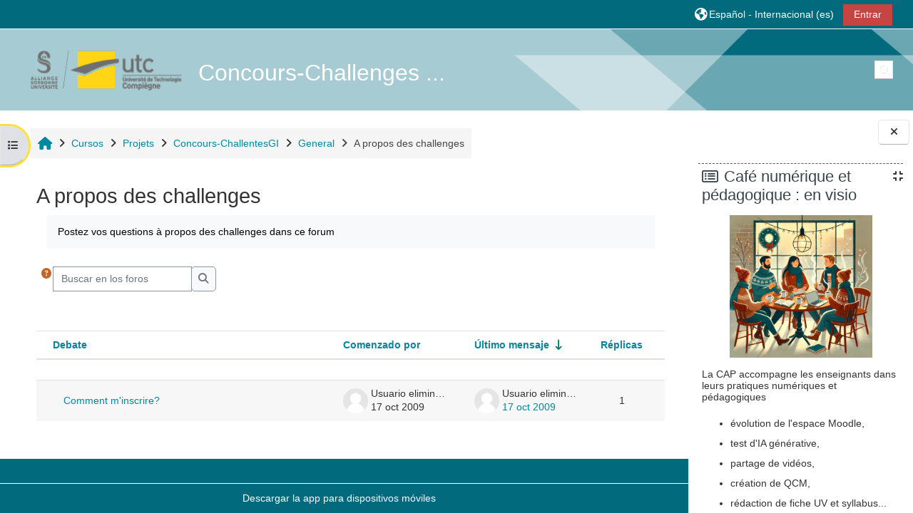

--- FILE ---
content_type: text/html; charset=utf-8
request_url: https://moodle.utc.fr/mod/forum/view.php?id=9380&lang=es
body_size: 458326
content:
<!DOCTYPE html>

<html  dir="ltr" lang="es" xml:lang="es">
<head>
    <title>A propos des challenges | UTC - Moodle</title>
    <link rel="shortcut icon" href="https://moodle.utc.fr/pluginfile.php/1/core_admin/favicon/64x64/1757682733/sigle_UTC.jpg" />
    <meta http-equiv="Content-Type" content="text/html; charset=utf-8" />
<meta name="keywords" content="moodle, A propos des challenges | UTC - Moodle" />
<link rel="stylesheet" type="text/css" href="https://moodle.utc.fr/theme/yui_combo.php?rollup/3.18.1/yui-moodlesimple-min.css" /><script id="firstthemesheet" type="text/css">/** Required in order to fix style inclusion problems in IE with YUI **/</script><link rel="stylesheet" type="text/css" href="https://moodle.utc.fr/theme/styles.php/adaptable/1757682733_1/all" />
<link rel="stylesheet" type="text/css" href="https://moodle.utc.fr/course/format/onetopic/styles.php" />
<script>
//<![CDATA[
var M = {}; M.yui = {};
M.pageloadstarttime = new Date();
M.cfg = {"wwwroot":"https:\/\/moodle.utc.fr","apibase":"https:\/\/moodle.utc.fr\/r.php\/api","homeurl":{},"sesskey":"c49CCbx3uE","sessiontimeout":"14400","sessiontimeoutwarning":1200,"themerev":"1757682733","slasharguments":1,"theme":"adaptable","iconsystemmodule":"core\/icon_system_fontawesome","jsrev":"1757578425","admin":"admin","svgicons":true,"usertimezone":"Europa\/Par\u00eds","language":"es","courseId":591,"courseContextId":21753,"contextid":21760,"contextInstanceId":9380,"langrev":1769482924,"templaterev":"1757578425","siteId":1,"userId":1};var yui1ConfigFn = function(me) {if(/-skin|reset|fonts|grids|base/.test(me.name)){me.type='css';me.path=me.path.replace(/\.js/,'.css');me.path=me.path.replace(/\/yui2-skin/,'/assets/skins/sam/yui2-skin')}};
var yui2ConfigFn = function(me) {var parts=me.name.replace(/^moodle-/,'').split('-'),component=parts.shift(),module=parts[0],min='-min';if(/-(skin|core)$/.test(me.name)){parts.pop();me.type='css';min=''}
if(module){var filename=parts.join('-');me.path=component+'/'+module+'/'+filename+min+'.'+me.type}else{me.path=component+'/'+component+'.'+me.type}};
YUI_config = {"debug":false,"base":"https:\/\/moodle.utc.fr\/lib\/yuilib\/3.18.1\/","comboBase":"https:\/\/moodle.utc.fr\/theme\/yui_combo.php?","combine":true,"filter":null,"insertBefore":"firstthemesheet","groups":{"yui2":{"base":"https:\/\/moodle.utc.fr\/lib\/yuilib\/2in3\/2.9.0\/build\/","comboBase":"https:\/\/moodle.utc.fr\/theme\/yui_combo.php?","combine":true,"ext":false,"root":"2in3\/2.9.0\/build\/","patterns":{"yui2-":{"group":"yui2","configFn":yui1ConfigFn}}},"moodle":{"name":"moodle","base":"https:\/\/moodle.utc.fr\/theme\/yui_combo.php?m\/1757578425\/","combine":true,"comboBase":"https:\/\/moodle.utc.fr\/theme\/yui_combo.php?","ext":false,"root":"m\/1757578425\/","patterns":{"moodle-":{"group":"moodle","configFn":yui2ConfigFn}},"filter":null,"modules":{"moodle-core-notification":{"requires":["moodle-core-notification-dialogue","moodle-core-notification-alert","moodle-core-notification-confirm","moodle-core-notification-exception","moodle-core-notification-ajaxexception"]},"moodle-core-notification-dialogue":{"requires":["base","node","panel","escape","event-key","dd-plugin","moodle-core-widget-focusafterclose","moodle-core-lockscroll"]},"moodle-core-notification-alert":{"requires":["moodle-core-notification-dialogue"]},"moodle-core-notification-confirm":{"requires":["moodle-core-notification-dialogue"]},"moodle-core-notification-exception":{"requires":["moodle-core-notification-dialogue"]},"moodle-core-notification-ajaxexception":{"requires":["moodle-core-notification-dialogue"]},"moodle-core-lockscroll":{"requires":["plugin","base-build"]},"moodle-core-actionmenu":{"requires":["base","event","node-event-simulate"]},"moodle-core-event":{"requires":["event-custom"]},"moodle-core-chooserdialogue":{"requires":["base","panel","moodle-core-notification"]},"moodle-core-maintenancemodetimer":{"requires":["base","node"]},"moodle-core-handlebars":{"condition":{"trigger":"handlebars","when":"after"}},"moodle-core-dragdrop":{"requires":["base","node","io","dom","dd","event-key","event-focus","moodle-core-notification"]},"moodle-core-blocks":{"requires":["base","node","io","dom","dd","dd-scroll","moodle-core-dragdrop","moodle-core-notification"]},"moodle-core_availability-form":{"requires":["base","node","event","event-delegate","panel","moodle-core-notification-dialogue","json"]},"moodle-course-util":{"requires":["node"],"use":["moodle-course-util-base"],"submodules":{"moodle-course-util-base":{},"moodle-course-util-section":{"requires":["node","moodle-course-util-base"]},"moodle-course-util-cm":{"requires":["node","moodle-course-util-base"]}}},"moodle-course-management":{"requires":["base","node","io-base","moodle-core-notification-exception","json-parse","dd-constrain","dd-proxy","dd-drop","dd-delegate","node-event-delegate"]},"moodle-course-categoryexpander":{"requires":["node","event-key"]},"moodle-course-dragdrop":{"requires":["base","node","io","dom","dd","dd-scroll","moodle-core-dragdrop","moodle-core-notification","moodle-course-coursebase","moodle-course-util"]},"moodle-form-shortforms":{"requires":["node","base","selector-css3","moodle-core-event"]},"moodle-form-dateselector":{"requires":["base","node","overlay","calendar"]},"moodle-question-chooser":{"requires":["moodle-core-chooserdialogue"]},"moodle-question-searchform":{"requires":["base","node"]},"moodle-availability_completion-form":{"requires":["base","node","event","moodle-core_availability-form"]},"moodle-availability_date-form":{"requires":["base","node","event","io","moodle-core_availability-form"]},"moodle-availability_grade-form":{"requires":["base","node","event","moodle-core_availability-form"]},"moodle-availability_group-form":{"requires":["base","node","event","moodle-core_availability-form"]},"moodle-availability_grouping-form":{"requires":["base","node","event","moodle-core_availability-form"]},"moodle-availability_profile-form":{"requires":["base","node","event","moodle-core_availability-form"]},"moodle-availability_role-form":{"requires":["base","node","event","moodle-core_availability-form"]},"moodle-mod_assign-history":{"requires":["node","transition"]},"moodle-mod_attendance-groupfilter":{"requires":["base","node"]},"moodle-mod_checklist-linkselect":{"requires":["node","event-valuechange"]},"moodle-mod_offlinequiz-util":{"requires":["node"],"use":["moodle-mod_offlinequiz-util-base"],"submodules":{"moodle-mod_offlinequiz-util-base":{},"moodle-mod_offlinequiz-util-slot":{"requires":["node","moodle-mod_offlinequiz-util-base"]},"moodle-mod_offlinequiz-util-page":{"requires":["node","moodle-mod_offlinequiz-util-base"]}}},"moodle-mod_offlinequiz-questionchooser":{"requires":["moodle-core-chooserdialogue","moodle-mod_offlinequiz-util","querystring-parse"]},"moodle-mod_offlinequiz-toolboxes":{"requires":["base","node","event","event-key","io","moodle-mod_offlinequiz-offlinequizbase","moodle-mod_offlinequiz-util-slot","moodle-core-notification-ajaxexception"]},"moodle-mod_offlinequiz-modform":{"requires":["base","node","event"]},"moodle-mod_offlinequiz-repaginate":{"requires":["base","event","node","io","moodle-core-notification-dialogue"]},"moodle-mod_offlinequiz-randomquestion":{"requires":["base","event","node","io","moodle-core-notification-dialogue"]},"moodle-mod_offlinequiz-dragdrop":{"requires":["base","node","io","dom","dd","dd-scroll","moodle-core-dragdrop","moodle-core-notification","moodle-mod_offlinequiz-offlinequizbase","moodle-mod_offlinequiz-util-base","moodle-mod_offlinequiz-util-page","moodle-mod_offlinequiz-util-slot","moodle-course-util"]},"moodle-mod_offlinequiz-offlinequizbase":{"requires":["base","node"]},"moodle-mod_offlinequiz-autosave":{"requires":["base","node","event","event-valuechange","node-event-delegate","io-form"]},"moodle-mod_quiz-util":{"requires":["node","moodle-core-actionmenu"],"use":["moodle-mod_quiz-util-base"],"submodules":{"moodle-mod_quiz-util-base":{},"moodle-mod_quiz-util-slot":{"requires":["node","moodle-mod_quiz-util-base"]},"moodle-mod_quiz-util-page":{"requires":["node","moodle-mod_quiz-util-base"]}}},"moodle-mod_quiz-quizbase":{"requires":["base","node"]},"moodle-mod_quiz-questionchooser":{"requires":["moodle-core-chooserdialogue","moodle-mod_quiz-util","querystring-parse"]},"moodle-mod_quiz-toolboxes":{"requires":["base","node","event","event-key","io","moodle-mod_quiz-quizbase","moodle-mod_quiz-util-slot","moodle-core-notification-ajaxexception"]},"moodle-mod_quiz-modform":{"requires":["base","node","event"]},"moodle-mod_quiz-dragdrop":{"requires":["base","node","io","dom","dd","dd-scroll","moodle-core-dragdrop","moodle-core-notification","moodle-mod_quiz-quizbase","moodle-mod_quiz-util-base","moodle-mod_quiz-util-page","moodle-mod_quiz-util-slot","moodle-course-util"]},"moodle-mod_quiz-autosave":{"requires":["base","node","event","event-valuechange","node-event-delegate","io-form","datatype-date-format"]},"moodle-mod_scheduler-delselected":{"requires":["base","node","event"]},"moodle-mod_scheduler-saveseen":{"requires":["base","node","event"]},"moodle-mod_scheduler-studentlist":{"requires":["base","node","event","io"]},"moodle-message_airnotifier-toolboxes":{"requires":["base","node","io"]},"moodle-editor_atto-rangy":{"requires":[]},"moodle-editor_atto-editor":{"requires":["node","transition","io","overlay","escape","event","event-simulate","event-custom","node-event-html5","node-event-simulate","yui-throttle","moodle-core-notification-dialogue","moodle-editor_atto-rangy","handlebars","timers","querystring-stringify"]},"moodle-editor_atto-plugin":{"requires":["node","base","escape","event","event-outside","handlebars","event-custom","timers","moodle-editor_atto-menu"]},"moodle-editor_atto-menu":{"requires":["moodle-core-notification-dialogue","node","event","event-custom"]},"moodle-report_eventlist-eventfilter":{"requires":["base","event","node","node-event-delegate","datatable","autocomplete","autocomplete-filters"]},"moodle-report_loglive-fetchlogs":{"requires":["base","event","node","io","node-event-delegate"]},"moodle-gradereport_history-userselector":{"requires":["escape","event-delegate","event-key","handlebars","io-base","json-parse","moodle-core-notification-dialogue"]},"moodle-qbank_editquestion-chooser":{"requires":["moodle-core-chooserdialogue"]},"moodle-tool_lp-dragdrop-reorder":{"requires":["moodle-core-dragdrop"]},"moodle-assignfeedback_editpdf-editor":{"requires":["base","event","node","io","graphics","json","event-move","event-resize","transition","querystring-stringify-simple","moodle-core-notification-dialog","moodle-core-notification-alert","moodle-core-notification-warning","moodle-core-notification-exception","moodle-core-notification-ajaxexception"]},"moodle-atto_accessibilitychecker-button":{"requires":["color-base","moodle-editor_atto-plugin"]},"moodle-atto_accessibilityhelper-button":{"requires":["moodle-editor_atto-plugin"]},"moodle-atto_align-button":{"requires":["moodle-editor_atto-plugin"]},"moodle-atto_bold-button":{"requires":["moodle-editor_atto-plugin"]},"moodle-atto_charmap-button":{"requires":["moodle-editor_atto-plugin"]},"moodle-atto_clear-button":{"requires":["moodle-editor_atto-plugin"]},"moodle-atto_collapse-button":{"requires":["moodle-editor_atto-plugin"]},"moodle-atto_emojipicker-button":{"requires":["moodle-editor_atto-plugin"]},"moodle-atto_emoticon-button":{"requires":["moodle-editor_atto-plugin"]},"moodle-atto_equation-button":{"requires":["moodle-editor_atto-plugin","moodle-core-event","io","event-valuechange","tabview","array-extras"]},"moodle-atto_h5p-button":{"requires":["moodle-editor_atto-plugin"]},"moodle-atto_html-beautify":{},"moodle-atto_html-button":{"requires":["promise","moodle-editor_atto-plugin","moodle-atto_html-beautify","moodle-atto_html-codemirror","event-valuechange"]},"moodle-atto_html-codemirror":{"requires":["moodle-atto_html-codemirror-skin"]},"moodle-atto_image-button":{"requires":["moodle-editor_atto-plugin"]},"moodle-atto_indent-button":{"requires":["moodle-editor_atto-plugin"]},"moodle-atto_italic-button":{"requires":["moodle-editor_atto-plugin"]},"moodle-atto_link-button":{"requires":["moodle-editor_atto-plugin"]},"moodle-atto_managefiles-usedfiles":{"requires":["node","escape"]},"moodle-atto_managefiles-button":{"requires":["moodle-editor_atto-plugin"]},"moodle-atto_media-button":{"requires":["moodle-editor_atto-plugin","moodle-form-shortforms"]},"moodle-atto_noautolink-button":{"requires":["moodle-editor_atto-plugin"]},"moodle-atto_orderedlist-button":{"requires":["moodle-editor_atto-plugin"]},"moodle-atto_recordrtc-button":{"requires":["moodle-editor_atto-plugin","moodle-atto_recordrtc-recording"]},"moodle-atto_recordrtc-recording":{"requires":["moodle-atto_recordrtc-button"]},"moodle-atto_rtl-button":{"requires":["moodle-editor_atto-plugin"]},"moodle-atto_strike-button":{"requires":["moodle-editor_atto-plugin"]},"moodle-atto_subscript-button":{"requires":["moodle-editor_atto-plugin"]},"moodle-atto_superscript-button":{"requires":["moodle-editor_atto-plugin"]},"moodle-atto_table-button":{"requires":["moodle-editor_atto-plugin","moodle-editor_atto-menu","event","event-valuechange"]},"moodle-atto_title-button":{"requires":["moodle-editor_atto-plugin"]},"moodle-atto_underline-button":{"requires":["moodle-editor_atto-plugin"]},"moodle-atto_undo-button":{"requires":["moodle-editor_atto-plugin"]},"moodle-atto_unorderedlist-button":{"requires":["moodle-editor_atto-plugin"]}}},"gallery":{"name":"gallery","base":"https:\/\/moodle.utc.fr\/lib\/yuilib\/gallery\/","combine":true,"comboBase":"https:\/\/moodle.utc.fr\/theme\/yui_combo.php?","ext":false,"root":"gallery\/1757578425\/","patterns":{"gallery-":{"group":"gallery"}}}},"modules":{"core_filepicker":{"name":"core_filepicker","fullpath":"https:\/\/moodle.utc.fr\/lib\/javascript.php\/1757578425\/repository\/filepicker.js","requires":["base","node","node-event-simulate","json","async-queue","io-base","io-upload-iframe","io-form","yui2-treeview","panel","cookie","datatable","datatable-sort","resize-plugin","dd-plugin","escape","moodle-core_filepicker","moodle-core-notification-dialogue"]},"core_comment":{"name":"core_comment","fullpath":"https:\/\/moodle.utc.fr\/lib\/javascript.php\/1757578425\/comment\/comment.js","requires":["base","io-base","node","json","yui2-animation","overlay","escape"]}},"logInclude":[],"logExclude":[],"logLevel":null};
M.yui.loader = {modules: {}};

//]]>
</script>

    <meta name="viewport" content="width=device-width, initial-scale=1.0">

    <!-- Twitter Card data -->
    <meta name="twitter:card" value="summary">
    <meta name="twitter:site" value="Plateforme pédagogique">
    <meta name="twitter:title" value="A propos des challenges | UTC - Moodle">

    <!-- Open Graph data -->
    <meta property="og:title" content="A propos des challenges | UTC - Moodle">
    <meta property="og:type" content="website" />
    <meta property="og:url" content="">
    <meta name="og:site_name" value="Plateforme pédagogique">

    <!-- Chrome, Firefox OS and Opera on Android topbar color -->
    <meta name="theme-color" content="#016a7d">

    <!-- Windows Phone topbar color -->
    <meta name="msapplication-navbutton-color" content="#016a7d">

    <!-- iOS Safari topbar color -->
    <meta name="apple-mobile-web-app-status-bar-style" content="#016a7d">

</head><body  id="page-mod-forum-view" class="format-topics forumtype-news  path-mod path-mod-forum chrome dir-ltr lang-es yui-skin-sam yui3-skin-sam moodle-utc-fr pagelayout-incourse course-591 context-21760 cmid-9380 cm-type-forum category-25 theme theme_adaptable two-column  fullin has-header-bg header-style1 showblockicons standard drawer-open-index uses-drawers responsivesectionnav"><div>
    <a class="sr-only sr-only-focusable" href="#maincontent">Salta al contenido principal</a>
</div><script src="https://moodle.utc.fr/lib/javascript.php/1757578425/lib/polyfills/polyfill.js"></script>
<script src="https://moodle.utc.fr/theme/yui_combo.php?rollup/3.18.1/yui-moodlesimple-min.js"></script><script src="https://moodle.utc.fr/lib/javascript.php/1757578425/lib/javascript-static.js"></script>
<script>
//<![CDATA[
document.body.className += ' jsenabled';
//]]>
</script>

<div id="page-wrapper"><div  class="drawer drawer-left show d-none d-print-none not-initialized" data-region="fixed-drawer" id="theme_adaptable-drawers-courseindex" data-preference="drawer-open-index" data-state="show-drawer-left" data-forceopen="0" data-close-on-resize="0">
    <div class="drawerheader">
        <button
            class="btn drawertoggle icon-no-margin hidden"
            data-toggler="drawers"
            data-action="closedrawer"
            data-target="theme_adaptable-drawers-courseindex"
            data-toggle="tooltip"
            data-placement="right"
            title="Cerrar el índice del curso"
        >
            <i class="icon fa fa fa-xmark fa-fw" aria-hidden="true"  ></i>
        </button>
        <a
            href="https://moodle.utc.fr/"
            title=""
            data-region="site-home-link"
            class="aabtn text-reset d-flex align-items-center py-1 h-100 d-md-none"
        >
            
        </a>
        <div class="drawerheadercontent hidden">
            
        </div>
    </div>
    <div class="drawercontent drag-container" data-usertour="scroller">
                    <nav id="courseindex" class="courseindex">
    <div id="courseindex-content">
        <div data-region="loading-placeholder-content" aria-hidden="true" id="course-index-placeholder">
            <ul class="placeholders list-unstyled px-5">
                <li>
                    <div class="col-md-6 p-0 d-flex align-items-center">
                        <div class="bg-pulse-grey rounded-circle me-2"></div>
                        <div class="bg-pulse-grey w-100"></div>
                    </div>
                </li>
                <li>
                    <div class="col-md-6 p-0 d-flex align-items-center">
                        <div class="bg-pulse-grey rounded-circle me-2"></div>
                        <div class="bg-pulse-grey w-100"></div>
                    </div>
                </li>
                <li>
                    <div class="col-md-6 p-0 d-flex align-items-center">
                        <div class="bg-pulse-grey rounded-circle me-2"></div>
                        <div class="bg-pulse-grey w-100"></div>
                    </div>
                </li>
                <li>
                    <div class="col-md-6 p-0 d-flex align-items-center">
                        <div class="bg-pulse-grey rounded-circle me-2"></div>
                        <div class="bg-pulse-grey w-100"></div>
                    </div>
                </li>
            </ul>
        </div>
    </div>
</nav>

    </div>
</div><div  class="drawer drawer-right show d-none d-print-none not-initialized" data-region="fixed-drawer" id="theme_adaptable-drawers-sidepost" data-preference="drawer-open-block" data-state="show-drawer-right" data-forceopen="" data-close-on-resize="1">
    <div class="drawerheader">
        <button
            class="btn drawertoggle icon-no-margin hidden"
            data-toggler="drawers"
            data-action="closedrawer"
            data-target="theme_adaptable-drawers-sidepost"
            data-toggle="tooltip"
            data-placement="left"
            title="Cerrar cajón del bloque"
        >
            <i class="icon fa fa fa-xmark fa-fw" aria-hidden="true"  ></i>
        </button>
        <a
            href="https://moodle.utc.fr/"
            title=""
            data-region="site-home-link"
            class="aabtn text-reset d-flex align-items-center py-1 h-100 d-md-none"
        >
            
        </a>
        <div class="drawerheadercontent hidden">
            
        </div>
    </div>
    <div class="drawercontent drag-container" data-usertour="scroller">
                    <section class="d-print-none" aria-label="Bloques">
                <aside id="block-region-side-post" class="block-region" data-blockregion="side-post" data-droptarget="1"><h2 class="sr-only">Bloques</h2><a class="skip skip-block" id="fsb-1" href="#sb-1">Salta Café numérique et pédagogique : en visio</a><section id="inst146187" class="block_html block mb-3" role="region" data-block="html" data-instance-id="146187" aria-labelledby="instance-146187-header"><div class="header"><div id="instance-146187-action" class="block-action block-collapsible" data-instance-id="146187" title="Show / hide the block"></div><div class="title"><div class="block_action"></div><h2 class="d-inline" id="instance-146187-header">Café numérique et pédagogique : en visio</h2></div><div class="block-controls"></div></div><div class="content"><div class="no-overflow"><p><img class="img-fluid" style="display: block; margin-left: auto; margin-right: auto;" role="presentation" src="[data-uri]" alt="" width="200" height="200"></p>
<p>La CAP accompagne les enseignants dans leurs pratiques numériques et pédagogiques</p>
<ul>
<li>évolution de l'espace Moodle,</li>
<li>test d'IA générative,</li>
<li>partage de vidéos,</li>
<li>création de QCM,</li>
<li>rédaction de fiche UV et syllabus...</li>
</ul>
<p><strong>Prochaines dates : </strong></p>
<ul>
<li><strong>jeudi 15 janvier 2026</strong><br>de 13h à 14h : <a href="https://utc-fr.zoom.us/j/87980787913?pwd=oNi89S5dGLGaNzz9aAP4CHSStxNguR.1" target="_blank" rel="noopener">Lien Zoom</a></li>
<li><strong>jeudi 29 janvier 2026</strong><br>de 13h à 14h : <a href="https://utc-fr.zoom.us/j/87980787913?pwd=oNi89S5dGLGaNzz9aAP4CHSStxNguR.1" target="_blank" rel="noopener">Lien Zoom</a></li>
</ul>
<p>💬 Venez échanger avec nous en visioconférence !  <strong data-start="707" data-end="720"> Contact : </strong><a href="mailto:cap@utc.fr" target="_blank" rel="noopener">cap@utc.fr</a></p></div></div></section><span class="skip-block-to" id="sb-1"></span><a class="skip skip-block" id="fsb-2" href="#sb-2">Salta Arrêt du serveur webtv : lien rompu des vidéos</a><section id="inst150281" class="block_html block mb-3" role="region" data-block="html" data-instance-id="150281" aria-labelledby="instance-150281-header"><div class="header"><div id="instance-150281-action" class="block-action block-collapsible" data-instance-id="150281" title="Show / hide the block"></div><div class="title"><div class="block_action"></div><h2 class="d-inline" id="instance-150281-header">Arrêt du serveur webtv : lien rompu des vidéos</h2></div><div class="block-controls"></div></div><div class="content"><div class="no-overflow"><p class="MsoNormal">Pour des raisons de politique de sécurité la DSI ne peut plus maintenir le serveur <i><a href="https://webtv.utc.fr/">https://webtv.utc.fr/</a><br></i>L’arrêt du serveur impacte les vidéos qui ont été déposées sur ce serveur.<br>La migration des fichiers ayant été faites sur <i><a href="https://media.utc.fr/">https://media.utc.fr/</a>, </i>vous pouvez désormais retrouver vos vidéos sur ce serveur.</p>
<p class="MsoNormal">L’impact le plus immédiat pour vos cours : les liens des vidéos depuis les Moodle ne fonctionnent plus.<br>Il faudra donc mettre à jour vos liens de webtv.utc.fr vers media.utc.fr.</p>
<p class="MsoNormal">Un mode d'emploi de <em>media.utc.fr </em>est accessible à cette adresse<br><a href="https://moodle.utc.fr/course/view.php?id=2907" target="_blank" rel="noopener">https://moodle.utc.fr/course/view.php?id=2907</a></p>
<p class="MsoNormal">Si vous avez besoin d’assistance, contactez-nous sur <a href="mailto:cap@utc.fr">cap@utc.fr</a>.</p></div></div></section><span class="skip-block-to" id="sb-2"></span><a class="skip skip-block" id="fsb-3" href="#sb-3">Salta Navegación</a><section id="inst26010" class="block_navigation block mb-3" role="navigation" data-block="navigation" data-instance-id="26010" aria-labelledby="instance-26010-header"><div class="header"><div id="instance-26010-action" class="block-action block-collapsible" data-instance-id="26010" title="Show / hide the block"></div><div class="title"><div class="block_action"></div><h2 class="d-inline" id="instance-26010-header">Navegación</h2></div><div class="block-controls"></div></div><div class="content"><ul class="block_tree list" role="tree" data-ajax-loader="block_navigation/nav_loader"><li class="type_unknown depth_1 contains_branch" role="treeitem" aria-expanded="true" aria-owns="random6978f64212b1a5_group" data-collapsible="false" aria-labelledby="random6978f64212b1a4_label_1_1"><p class="tree_item branch navigation_node"><a tabindex="-1" id="random6978f64212b1a4_label_1_1" href="https://moodle.utc.fr/">Página Principal</a></p><ul id="random6978f64212b1a5_group" role="group"><li class="type_course depth_2 contains_branch" role="treeitem" aria-expanded="false" aria-owns="random6978f64212b1a7_group" aria-labelledby="random6978f64212b1a6_label_2_2"><p class="tree_item branch"><span tabindex="-1" id="random6978f64212b1a6_label_2_2" title="Plateforme pédagogique">UTC - Moodle</span></p><ul id="random6978f64212b1a7_group" role="group" aria-hidden="true"><li class="type_custom depth_3 item_with_icon" role="treeitem" aria-labelledby="random6978f64212b1a8_label_3_4"><p class="tree_item hasicon"><a tabindex="-1" id="random6978f64212b1a8_label_3_4" href="https://moodle.utc.fr/my/courses.php"><i class="icon fa fa fa-compass fa-fw navicon" aria-hidden="true"  ></i><span class="item-content-wrap">Mis cursos</span></a></p></li><li class="type_setting depth_3 item_with_icon" role="treeitem" aria-labelledby="random6978f64212b1a8_label_3_5"><p class="tree_item hasicon"><a tabindex="-1" id="random6978f64212b1a8_label_3_5" href="https://moodle.utc.fr/tag/search.php"><i class="icon fa fa fa-compass fa-fw navicon" aria-hidden="true"  ></i><span class="item-content-wrap">Marcas</span></a></p></li><li class="type_activity depth_3 item_with_icon" role="treeitem" aria-labelledby="random6978f64212b1a8_label_3_7"><p class="tree_item hasicon"><a tabindex="-1" id="random6978f64212b1a8_label_3_7" title="Foro" href="https://moodle.utc.fr/mod/forum/view.php?id=31"><img class="icon navicon" alt="Foro" title="Foro" src="https://moodle.utc.fr/theme/image.php/adaptable/forum/1757682733/monologo" /><span class="item-content-wrap">Dernières Nouvelles</span></a></p></li><li class="type_activity depth_3 item_with_icon" role="treeitem" aria-labelledby="random6978f64212b1a8_label_3_9"><p class="tree_item hasicon"><a tabindex="-1" id="random6978f64212b1a8_label_3_9" title="Página" href="https://moodle.utc.fr/mod/page/view.php?id=2593"><img class="icon navicon" alt="Página" title="Página" src="https://moodle.utc.fr/theme/image.php/adaptable/page/1757682733/monologo" /><span class="item-content-wrap">menu</span></a></p></li><li class="type_activity depth_3 item_with_icon" role="treeitem" aria-labelledby="random6978f64212b1a8_label_3_10"><p class="tree_item hasicon"><a tabindex="-1" id="random6978f64212b1a8_label_3_10" title="URL" href="https://moodle.utc.fr/mod/url/view.php?id=2637"><img class="icon navicon" alt="URL" title="URL" src="https://moodle.utc.fr/theme/image.php/adaptable/url/1757682733/monologo" /><span class="item-content-wrap">test</span></a></p></li><li class="type_activity depth_3 item_with_icon" role="treeitem" aria-labelledby="random6978f64212b1a8_label_3_15"><p class="tree_item hasicon"><a href="https://moodle.utc.fr/mod/page/view.php?id=169882" id="random6978f64212b1a8_label_3_15" class=""  tabindex="-1"  title="Página" ><img class="icon navicon" alt="Página" title="Página" src="https://moodle.utc.fr/theme/image.php/adaptable/page/1757682733/monologo" /><span class="item-content-wrap">quelques nouveautés Moodle 4</span></a></p></li></ul></li><li class="type_system depth_2 item_with_icon" role="treeitem" aria-labelledby="random6978f64212b1a6_label_2_16"><p class="tree_item hasicon"><a tabindex="-1" id="random6978f64212b1a6_label_2_16" href="https://moodle.utc.fr/my/courses.php"><i class="icon fa fa fa-graduation-cap fa-fw navicon" aria-hidden="true"  ></i><span class="item-content-wrap">Mis cursos</span></a></p></li><li class="type_system depth_2 contains_branch" role="treeitem" aria-expanded="true" aria-owns="random6978f64212b1a16_group" aria-labelledby="random6978f64212b1a6_label_2_17"><p class="tree_item branch canexpand"><a tabindex="-1" id="random6978f64212b1a6_label_2_17" href="https://moodle.utc.fr/course/index.php">Cursos</a></p><ul id="random6978f64212b1a16_group" role="group"><li class="type_category depth_3 contains_branch" role="treeitem" aria-expanded="true" aria-owns="random6978f64212b1a18_group" aria-labelledby="random6978f64212b1a17_label_3_18"><p class="tree_item branch canexpand"><a tabindex="-1" id="random6978f64212b1a17_label_3_18" href="https://moodle.utc.fr/course/index.php?categoryid=25">Projets</a></p><ul id="random6978f64212b1a18_group" role="group"><li class="type_course depth_4 item_with_icon" role="treeitem" aria-labelledby="random6978f64212b1a19_label_4_19"><p class="tree_item hasicon"><a tabindex="-1" id="random6978f64212b1a19_label_4_19" title="Transition écologique et engagement sociétal à l&#039;UTC" href="https://moodle.utc.fr/course/view.php?id=2897"><i class="icon fa fa fa-graduation-cap fa-fw navicon" aria-hidden="true"  ></i><span class="item-content-wrap">DTEES</span></a></p></li><li class="type_course depth_4 item_with_icon" role="treeitem" aria-labelledby="random6978f64212b1a19_label_4_20"><p class="tree_item hasicon"><a tabindex="-1" id="random6978f64212b1a19_label_4_20" title="CID team " href="https://moodle.utc.fr/course/view.php?id=2807"><i class="icon fa fa fa-graduation-cap fa-fw navicon" aria-hidden="true"  ></i><span class="item-content-wrap">CID Team </span></a></p></li><li class="type_course depth_4 item_with_icon" role="treeitem" aria-labelledby="random6978f64212b1a19_label_4_21"><p class="tree_item hasicon"><a tabindex="-1" id="random6978f64212b1a19_label_4_21" title="Grimoire - Guide étudiants" href="https://moodle.utc.fr/course/view.php?id=2749"><i class="icon fa fa fa-graduation-cap fa-fw navicon" aria-hidden="true"  ></i><span class="item-content-wrap">GRIMOIRE</span></a></p></li><li class="type_course depth_4 item_with_icon" role="treeitem" aria-labelledby="random6978f64212b1a19_label_4_22"><p class="tree_item hasicon"><a tabindex="-1" id="random6978f64212b1a19_label_4_22" title="Activité complémentaire Enseignement doctorants contractuels UTC" href="https://moodle.utc.fr/course/view.php?id=2743"><i class="icon fa fa fa-graduation-cap fa-fw navicon" aria-hidden="true"  ></i><span class="item-content-wrap">Activité complémentaire Enseignement doctorants co...</span></a></p></li><li class="type_course depth_4 item_with_icon" role="treeitem" aria-labelledby="random6978f64212b1a19_label_4_23"><p class="tree_item hasicon"><a tabindex="-1" id="random6978f64212b1a19_label_4_23" title="GI - UTC Google Partner University Programm" href="https://moodle.utc.fr/course/view.php?id=2735"><i class="icon fa fa fa-graduation-cap fa-fw navicon" aria-hidden="true"  ></i><span class="item-content-wrap">GI - UTC Google Partner University Programm</span></a></p></li><li class="type_course depth_4 contains_branch" role="treeitem" aria-expanded="false" data-requires-ajax="true" data-loaded="false" data-node-id="expandable_branch_20_2718" data-node-key="2718" data-node-type="20" aria-labelledby="random6978f64212b1a19_label_4_24"><p class="tree_item branch" id="expandable_branch_20_2718"><a tabindex="-1" id="random6978f64212b1a19_label_4_24" title="FAI - Femmes d&#039;Avenir en Informatique" href="https://moodle.utc.fr/course/view.php?id=2718">FAI</a></p></li><li class="type_course depth_4 item_with_icon" role="treeitem" aria-labelledby="random6978f64212b1a19_label_4_25"><p class="tree_item hasicon"><a tabindex="-1" id="random6978f64212b1a19_label_4_25" title="PEFSchool 2022" href="https://moodle.utc.fr/course/view.php?id=2697"><i class="icon fa fa fa-graduation-cap fa-fw navicon" aria-hidden="true"  ></i><span class="item-content-wrap">PEFSchool 2022</span></a></p></li><li class="type_course depth_4 item_with_icon" role="treeitem" aria-labelledby="random6978f64212b1a19_label_4_26"><p class="tree_item hasicon"><a tabindex="-1" id="random6978f64212b1a19_label_4_26" title="Améliorer son écrit " href="https://moodle.utc.fr/course/view.php?id=2696"><i class="icon fa fa fa-graduation-cap fa-fw navicon" aria-hidden="true"  ></i><span class="item-content-wrap">Api 0058</span></a></p></li><li class="type_course depth_4 item_with_icon" role="treeitem" aria-labelledby="random6978f64212b1a19_label_4_27"><p class="tree_item hasicon"><a tabindex="-1" id="random6978f64212b1a19_label_4_27" title="Consultation UTC DD&amp;amp;RS" href="https://moodle.utc.fr/course/view.php?id=2695"><i class="icon fa fa fa-graduation-cap fa-fw navicon" aria-hidden="true"  ></i><span class="item-content-wrap">Consultation DD&amp;RS</span></a></p></li><li class="type_course depth_4 contains_branch" role="treeitem" aria-expanded="false" data-requires-ajax="true" data-loaded="false" data-node-id="expandable_branch_20_2690" data-node-key="2690" data-node-type="20" aria-labelledby="random6978f64212b1a19_label_4_28"><p class="tree_item branch" id="expandable_branch_20_2690"><a tabindex="-1" id="random6978f64212b1a19_label_4_28" title="ET-LIOS : Systèmes intelligents et modélisation multiphysique" href="https://moodle.utc.fr/course/view.php?id=2690">ET-LIOS</a></p></li><li class="type_course depth_4 item_with_icon" role="treeitem" aria-labelledby="random6978f64212b1a19_label_4_29"><p class="tree_item hasicon"><a tabindex="-1" id="random6978f64212b1a19_label_4_29" title=" Sorbonne Université IM AVI" href="https://moodle.utc.fr/course/view.php?id=2239"><i class="icon fa fa fa-graduation-cap fa-fw navicon" aria-hidden="true"  ></i><span class="item-content-wrap">IMAVI</span></a></p></li><li class="type_course depth_4 contains_branch" role="treeitem" aria-expanded="true" aria-owns="random6978f64212b1a29_group" aria-labelledby="random6978f64212b1a19_label_4_30"><p class="tree_item branch canexpand"><a tabindex="-1" id="random6978f64212b1a19_label_4_30" title="Concours-Challenges GI" href="https://moodle.utc.fr/course/view.php?id=591">Concours-ChallentesGI</a></p><ul id="random6978f64212b1a29_group" role="group"><li class="type_structure depth_5 contains_branch" role="treeitem" aria-expanded="true" aria-owns="random6978f64212b1a31_group" aria-labelledby="random6978f64212b1a30_label_5_31"><p class="tree_item branch"><a tabindex="-1" id="random6978f64212b1a30_label_5_31" href="https://moodle.utc.fr/course/section.php?id=3997">General</a></p><ul id="random6978f64212b1a31_group" role="group"><li class="type_activity depth_6 item_with_icon current_branch" role="treeitem" aria-labelledby="random6978f64212b1a32_label_6_32"><p class="tree_item hasicon active_tree_node"><a tabindex="-1" id="random6978f64212b1a32_label_6_32" title="Foro" href="https://moodle.utc.fr/mod/forum/view.php?id=9380"><img class="icon navicon" alt="Foro" title="Foro" src="https://moodle.utc.fr/theme/image.php/adaptable/forum/1757682733/monologo" /><span class="item-content-wrap">A propos des challenges</span></a></p></li></ul></li><li class="type_structure depth_5 contains_branch" role="treeitem" aria-expanded="false" data-requires-ajax="true" data-loaded="false" data-node-id="expandable_branch_30_5452" data-node-key="5452" data-node-type="30" aria-labelledby="random6978f64212b1a30_label_5_33"><p class="tree_item branch" id="expandable_branch_30_5452"><a tabindex="-1" id="random6978f64212b1a30_label_5_33" href="https://moodle.utc.fr/course/section.php?id=5452">Topic 1</a></p></li><li class="type_structure depth_5 contains_branch" role="treeitem" aria-expanded="false" data-requires-ajax="true" data-loaded="false" data-node-id="expandable_branch_30_5453" data-node-key="5453" data-node-type="30" aria-labelledby="random6978f64212b1a30_label_5_34"><p class="tree_item branch" id="expandable_branch_30_5453"><a tabindex="-1" id="random6978f64212b1a30_label_5_34" href="https://moodle.utc.fr/course/section.php?id=5453">Topic 2</a></p></li><li class="type_structure depth_5 contains_branch" role="treeitem" aria-expanded="false" data-requires-ajax="true" data-loaded="false" data-node-id="expandable_branch_30_5451" data-node-key="5451" data-node-type="30" aria-labelledby="random6978f64212b1a30_label_5_35"><p class="tree_item branch" id="expandable_branch_30_5451"><a tabindex="-1" id="random6978f64212b1a30_label_5_35" href="https://moodle.utc.fr/course/section.php?id=5451">Topic 3</a></p></li><li class="type_structure depth_5 contains_branch" role="treeitem" aria-expanded="false" data-requires-ajax="true" data-loaded="false" data-node-id="expandable_branch_30_5426" data-node-key="5426" data-node-type="30" aria-labelledby="random6978f64212b1a30_label_5_36"><p class="tree_item branch" id="expandable_branch_30_5426"><a tabindex="-1" id="random6978f64212b1a30_label_5_36" href="https://moodle.utc.fr/course/section.php?id=5426">Topic 4</a></p></li></ul></li></ul></li><li class="type_category depth_3 contains_branch" role="treeitem" aria-expanded="false" data-requires-ajax="true" data-loaded="false" data-node-id="expandable_branch_10_30" data-node-key="30" data-node-type="10" aria-labelledby="random6978f64212b1a17_label_3_37"><p class="tree_item branch" id="expandable_branch_10_30"><a tabindex="-1" id="random6978f64212b1a17_label_3_37" href="https://moodle.utc.fr/course/index.php?categoryid=30">Apprentissage</a></p></li><li class="type_category depth_3 contains_branch" role="treeitem" aria-expanded="false" data-requires-ajax="true" data-loaded="false" data-node-id="expandable_branch_10_31" data-node-key="31" data-node-type="10" aria-labelledby="random6978f64212b1a17_label_3_38"><p class="tree_item branch" id="expandable_branch_10_31"><a tabindex="-1" id="random6978f64212b1a17_label_3_38" href="https://moodle.utc.fr/course/index.php?categoryid=31">Appui pédagogique</a></p></li><li class="type_category depth_3 contains_branch" role="treeitem" aria-expanded="false" data-requires-ajax="true" data-loaded="false" data-node-id="expandable_branch_10_1" data-node-key="1" data-node-type="10" aria-labelledby="random6978f64212b1a17_label_3_39"><p class="tree_item branch" id="expandable_branch_10_1"><a tabindex="-1" id="random6978f64212b1a17_label_3_39" href="https://moodle.utc.fr/course/index.php?categoryid=1">Ingénieur UTC / Bachelor</a></p></li><li class="type_category depth_3 contains_branch" role="treeitem" aria-expanded="false" data-requires-ajax="true" data-loaded="false" data-node-id="expandable_branch_10_7" data-node-key="7" data-node-type="10" aria-labelledby="random6978f64212b1a17_label_3_40"><p class="tree_item branch" id="expandable_branch_10_7"><a tabindex="-1" id="random6978f64212b1a17_label_3_40" href="https://moodle.utc.fr/course/index.php?categoryid=7">Licence, Master et Doctorat</a></p></li><li class="type_category depth_3 contains_branch" role="treeitem" aria-expanded="false" data-requires-ajax="true" data-loaded="false" data-node-id="expandable_branch_10_111" data-node-key="111" data-node-type="10" aria-labelledby="random6978f64212b1a17_label_3_41"><p class="tree_item branch" id="expandable_branch_10_111"><a tabindex="-1" id="random6978f64212b1a17_label_3_41" href="https://moodle.utc.fr/course/index.php?categoryid=111">TSH</a></p></li><li class="type_category depth_3 contains_branch" role="treeitem" aria-expanded="false" data-requires-ajax="true" data-loaded="false" data-node-id="expandable_branch_10_10" data-node-key="10" data-node-type="10" aria-labelledby="random6978f64212b1a17_label_3_42"><p class="tree_item branch" id="expandable_branch_10_10"><a tabindex="-1" id="random6978f64212b1a17_label_3_42" href="https://moodle.utc.fr/course/index.php?categoryid=10">Espace Brouillon</a></p></li><li class="type_category depth_3 contains_branch" role="treeitem" aria-expanded="false" data-requires-ajax="true" data-loaded="false" data-node-id="expandable_branch_10_3" data-node-key="3" data-node-type="10" aria-labelledby="random6978f64212b1a17_label_3_43"><p class="tree_item branch" id="expandable_branch_10_3"><a tabindex="-1" id="random6978f64212b1a17_label_3_43" href="https://moodle.utc.fr/course/index.php?categoryid=3">Formation Continue</a></p></li><li class="type_category depth_3 contains_branch" role="treeitem" aria-expanded="false" data-requires-ajax="true" data-loaded="false" data-node-id="expandable_branch_10_26" data-node-key="26" data-node-type="10" aria-labelledby="random6978f64212b1a17_label_3_44"><p class="tree_item branch" id="expandable_branch_10_26"><a tabindex="-1" id="random6978f64212b1a17_label_3_44" href="https://moodle.utc.fr/course/index.php?categoryid=26">Formation pour le personnel UTC</a></p></li><li class="type_category depth_3 contains_branch" role="treeitem" aria-expanded="false" data-requires-ajax="true" data-loaded="false" data-node-id="expandable_branch_10_27" data-node-key="27" data-node-type="10" aria-labelledby="random6978f64212b1a17_label_3_45"><p class="tree_item branch" id="expandable_branch_10_27"><a tabindex="-1" id="random6978f64212b1a17_label_3_45" href="https://moodle.utc.fr/course/index.php?categoryid=27">Parcours spécifiques</a></p></li><li class="type_category depth_3 contains_branch" role="treeitem" aria-expanded="false" data-requires-ajax="true" data-loaded="false" data-node-id="expandable_branch_10_76" data-node-key="76" data-node-type="10" aria-labelledby="random6978f64212b1a17_label_3_46"><p class="tree_item branch" id="expandable_branch_10_76"><a tabindex="-1" id="random6978f64212b1a17_label_3_46" href="https://moodle.utc.fr/course/index.php?categoryid=76">Plateforme des Stages</a></p></li></ul></li></ul></li></ul></div></section><span class="skip-block-to" id="sb-3"></span></aside>
            </section>

    </div>
</div><header id="adaptable-page-header-wrapper" class="headerbgimage" style="background-image: url('//moodle.utc.fr/pluginfile.php/1/theme_adaptable/headerbgimage/1757682733/bandeau-header.png');">
    <div id="header1" class="above-header">
        <div class="container">
            <nav class="navbar navbar-expand btco-hover-menu">
                <button class="navbar-toggler nav-link aabtn d-block d-lg-none px-1 my-1 border-0" data-toggler="drawers" data-action="toggle" data-target="theme_adaptable-drawers-primary">
                    <span aria-hidden="true" class="fa fa-bars"></span>
                    <span class="sr-only">Panel lateral</span>
                </button>

                <div class="collapse navbar-collapse">
                    <ul class="navbar-nav ml-auto my-auto">
                        <li class="my-auto m-1"></li>

                        <li class="nav-item navbarsearchsocial mx-md-1 my-auto d-md-block d-lg-none my-auto">
                            <div id="searchinput-navbar-6978f64220e286978f64212b1a35" class="simplesearchform">
    <div class="collapse" id="searchform-navbar">
        <form autocomplete="off" action="https://moodle.utc.fr/course/search.php" method="get" accept-charset="utf-8" class="mform d-flex flex-wrap align-items-center searchform-navbar">
                <input type="hidden" name="context" value="21760">
            <div class="input-group">
                <label for="searchinput-6978f64220e286978f64212b1a35">
                    <span class="sr-only">Búsqueda de curso</span>
                </label>
                    <input type="text"
                       id="searchinput-6978f64220e286978f64212b1a35"
                       class="form-control withclear"
                       placeholder="Búsqueda de curso"
                       aria-label="Búsqueda de curso"
                       name="q"
                       data-region="input"
                       autocomplete="off"
                    >
                    <a class="btn btn-close"
                        data-action="closesearch"
                        data-toggle="collapse"
                        href="#searchform-navbar"
                        role="button"
                    >
                        <i class="icon fa fa fa-xmark fa-fw" aria-hidden="true"  ></i>
                        <span class="sr-only">Cerrar</span>
                    </a>
                <div class="input-group-append">
                    <button type="submit" class="btn btn-submit" data-action="submit">
                        <i class="icon fa fa fa-magnifying-glass fa-fw" aria-hidden="true"  ></i>
                        <span class="sr-only">Búsqueda de curso</span>
                    </button>
                </div>
            </div>
        </form>
    </div>
    <a
        class="btn btn-open rounded-0 nav-link"
        data-toggle="collapse"
        data-action="opensearch"
        href="#searchform-navbar"
        role="button"
        aria-expanded="false"
        aria-controls="searchform-navbar"
        title="Selector de búsqueda de entrada"
    >
        <i class="icon fa fa fa-magnifying-glass fa-fw" aria-hidden="true"  ></i>
        <span class="sr-only">Selector de búsqueda de entrada</span>
    </a>
</div>
                        </li>


                        <li class="nav-item dropdown ml-2 my-auto"><li class="nav-item dropdown my-auto"><a href="https://moodle.utc.fr/mod/forum/view.php?id=9380" class="nav-link dropdown-toggle my-auto" role="button" id="langmenu1" aria-haspopup="true" aria-expanded="false" aria-controls="dropdownlangmenu1" data-target="https://moodle.utc.fr/mod/forum/view.php?id=9380" data-toggle="dropdown" title="Idioma"><i class="icon fa fa-globe fa-lg"></i><span class="langdesc">Español - Internacional ‎(es)‎</span></a><ul role="menu" class="dropdown-menu" id="dropdownlangmenu1" aria-labelledby="langmenu1"><li><a title="Deutsch ‎(de)‎" class="dropdown-item" href="https://moodle.utc.fr/mod/forum/view.php?id=9380&amp;lang=de">Deutsch ‎(de)‎</a></li><li><a title="English ‎(en)‎" class="dropdown-item" href="https://moodle.utc.fr/mod/forum/view.php?id=9380&amp;lang=en">English ‎(en)‎</a></li><li><a title="Español - Internacional ‎(es)‎" class="dropdown-item" href="https://moodle.utc.fr/mod/forum/view.php?id=9380&amp;lang=es">Español - Internacional ‎(es)‎</a></li><li><a title="Français ‎(fr)‎" class="dropdown-item" href="https://moodle.utc.fr/mod/forum/view.php?id=9380&amp;lang=fr">Français ‎(fr)‎</a></li><li><a title="Italiano ‎(it)‎" class="dropdown-item" href="https://moodle.utc.fr/mod/forum/view.php?id=9380&amp;lang=it">Italiano ‎(it)‎</a></li><li><a title="Português - Portugal ‎(pt)‎" class="dropdown-item" href="https://moodle.utc.fr/mod/forum/view.php?id=9380&amp;lang=pt">Português - Portugal ‎(pt)‎</a></li><li><a title="العربية ‎(ar)‎" class="dropdown-item" href="https://moodle.utc.fr/mod/forum/view.php?id=9380&amp;lang=ar">العربية ‎(ar)‎</a></li><li><a title="日本語 ‎(ja)‎" class="dropdown-item" href="https://moodle.utc.fr/mod/forum/view.php?id=9380&amp;lang=ja">日本語 ‎(ja)‎</a></li><li><a title="简体中文 ‎(zh_cn)‎" class="dropdown-item" href="https://moodle.utc.fr/mod/forum/view.php?id=9380&amp;lang=zh_cn">简体中文 ‎(zh_cn)‎</a></li></ul></li></li>

                        

                        <li class="nav-item"><a class="btn-login d-inline-block" href="https://moodle.utc.fr/login/index.php">Entrar</a></li>
                    </ul>
                </div>
            </nav>
        </div>
    </div>

    <div id="page-header" class="container d-none d-lg-block">
        <div class="row d-flex justify-content-start align-items-center h-100">
            <div class="col-lg-8 p-0">
                <div class="bd-highlight d-flex">
                    <div class="pb-2 pr-3 pt-2 bd-highlight d-none d-lg-inline-block"><a href=https://moodle.utc.fr aria-label="Página Principal" title="Plateforme pédagogique"><img src=//moodle.utc.fr/pluginfile.php/1/theme_adaptable/logo/1757682733/SU-UTC18-complet-70-moodle-size.png id="logo" alt="Logo"></a></div>
                    <div id="headertitle" class="bd-highlight pt-2 d-none d-lg-inline-block"><h1><span id="coursetitle">Concours-Challenges  ...</span></h1></div>
                </div>
                <div id="course-header">
                    
                </div>
            </div>
            <div class="col-lg-4 d-flex justify-content-end">
                    <div class="headersearch pagelayoutoriginal d-none d-lg-inline-block">
    <div id="searchinput-navbar-6978f6422106a6978f64212b1a36" class="simplesearchform">
    <div class="collapse" id="searchform-navbar">
        <form autocomplete="off" action="https://moodle.utc.fr/course/search.php" method="get" accept-charset="utf-8" class="mform d-flex flex-wrap align-items-center searchform-navbar">
                <input type="hidden" name="context" value="21760">
            <div class="input-group">
                <label for="searchinput-6978f6422106a6978f64212b1a36">
                    <span class="sr-only">Búsqueda de curso</span>
                </label>
                    <input type="text"
                       id="searchinput-6978f6422106a6978f64212b1a36"
                       class="form-control withclear"
                       placeholder="Búsqueda de curso"
                       aria-label="Búsqueda de curso"
                       name="q"
                       data-region="input"
                       autocomplete="off"
                    >
                    <a class="btn btn-close"
                        data-action="closesearch"
                        data-toggle="collapse"
                        href="#searchform-navbar"
                        role="button"
                    >
                        <i class="icon fa fa fa-xmark fa-fw" aria-hidden="true"  ></i>
                        <span class="sr-only">Cerrar</span>
                    </a>
                <div class="input-group-append">
                    <button type="submit" class="btn btn-submit" data-action="submit">
                        <i class="icon fa fa fa-magnifying-glass fa-fw" aria-hidden="true"  ></i>
                        <span class="sr-only">Búsqueda de curso</span>
                    </button>
                </div>
            </div>
        </form>
    </div>
    <a
        class="btn btn-open rounded-0 nav-link"
        data-toggle="collapse"
        data-action="opensearch"
        href="#searchform-navbar"
        role="button"
        aria-expanded="false"
        aria-controls="searchform-navbar"
        title="Selector de búsqueda de entrada"
    >
        <i class="icon fa fa fa-magnifying-glass fa-fw" aria-hidden="true"  ></i>
        <span class="sr-only">Selector de búsqueda de entrada</span>
    </a>
</div>
</div>
            </div>

        </div>
    </div>


</header>


<div  class="drawer drawer-left drawer-primary d-print-none not-initialized" data-region="fixed-drawer" id="theme_adaptable-drawers-primary" data-preference="" data-state="show-drawer-primary" data-forceopen="0" data-close-on-resize="1">
    <div class="drawerheader">
        <button
            class="btn drawertoggle icon-no-margin hidden"
            data-toggler="drawers"
            data-action="closedrawer"
            data-target="theme_adaptable-drawers-primary"
            data-toggle="tooltip"
            data-placement="right"
            title="Cerrar caja"
        >
            <i class="icon fa fa fa-xmark fa-fw" aria-hidden="true"  ></i>
        </button>
        <a
            href="https://moodle.utc.fr/"
            title=""
            data-region="site-home-link"
            class="aabtn text-reset d-flex align-items-center py-1 h-100 d-md-none"
        >
                        <img src="https://moodle.utc.fr/pluginfile.php/1/core_admin/logocompact/300x300/1757682733/sigle_UTC.jpg" class="logo py-1 h-100" alt="">

        </a>
        <div class="drawerheadercontent hidden">
            
        </div>
    </div>
    <div class="drawercontent drag-container" data-usertour="scroller">
                <div class="list-group">
                <a href="https://ics.utc.fr/ics/" target="_blank"class="list-group-item list-group-item-action" >
                    <span aria-hidden="true" class="fa-lg fa fa-life-ring"></span><span class="menutitle">Aide (site CAP)</span>
                </a>
        </div>

    </div>
</div><div id="page" class="drawers"><div class="drawer-toggles d-flex">
    <div class="drawer-toggler drawer-left-toggle open-nav d-print-none">
        <button
            class="btn icon-no-margin"
            data-toggler="drawers"
            data-action="toggle"
            data-target="theme_adaptable-drawers-courseindex"
            data-toggle="tooltip"
            data-placement="right"
            title="Abrir índice del curso"
        >
        <span class="sr-only">Abrir índice del curso</span>
            <i class="icon fa fa fa-list fa-fw" aria-hidden="true"  ></i>
        </button>
    </div>
</div><div class="drawer-toggles d-flex">
    <div class="drawer-toggler drawer-right-toggle ml-auto d-print-none">
        <button
            class="btn icon-no-margin"
            data-toggler="drawers"
            data-action="toggle"
            data-target="theme_adaptable-drawers-sidepost"
            data-toggle="tooltip"
            data-placement="right"
            title="Abrir cajón de bloques"
        >
            <span class="sr-only">Abrir cajón de bloques</span>
            <span class="dir-rtl-hide"><i class="icon fa fa fa-chevron-left fa-fw" aria-hidden="true"  ></i></span>
            <span class="dir-ltr-hide"><i class="icon fa fa fa-chevron-right fa-fw" aria-hidden="true"  ></i></span>
        </button>
    </div>
</div><div id="maincontainer" class="container outercont"><div class="row"><div id="page-second-header" class="col-12 pt-3 pb-3 d-none d-md-flex">
    <div class="d-flex flex-fill flex-wrap align-items-center">
        <div id="page-navbar" class="mr-auto">
            <nav role="navigation" aria-label="Ruta de navegación"><ol class="breadcrumb align-items-center d-none d-md-flex"><li><a href="https://moodle.utc.fr/"><span aria-hidden="true" class="fa-lg fa fa-home" title="Inicio"><span class="sr-only">Inicio</span></span></a></li><li><span aria-hidden="true" class="separator fa fa-angle-right"></span><span itemscope="" itemtype="http://data-vocabulary.org/Breadcrumb"><a itemprop="url" href="https://moodle.utc.fr/course/index.php"><span itemprop="title">Cursos</span></a></span></li><li><span aria-hidden="true" class="separator fa fa-angle-right"></span><span itemscope="" itemtype="http://data-vocabulary.org/Breadcrumb"><a itemprop="url" href="https://moodle.utc.fr/course/index.php?categoryid=25"><span itemprop="title">Projets</span></a></span></li><li><span aria-hidden="true" class="separator fa fa-angle-right"></span><span itemscope="" itemtype="http://data-vocabulary.org/Breadcrumb"><a itemprop="url" title="Concours-Challenges GI" href="https://moodle.utc.fr/course/view.php?id=591"><span itemprop="title">Concours-ChallentesGI</span></a></span></li><li><span aria-hidden="true" class="separator fa fa-angle-right"></span><span itemscope="" itemtype="http://data-vocabulary.org/Breadcrumb"><a itemprop="url" href="https://moodle.utc.fr/course/section.php?id=3997"><span itemprop="title">General</span></a></span></li><li><span aria-hidden="true" class="separator fa fa-angle-right"></span><span itemscope="" itemtype="http://data-vocabulary.org/Breadcrumb"><a itemprop="url" title="Foro" aria-current="page" href="https://moodle.utc.fr/mod/forum/view.php?id=9380"><span itemprop="title">A propos des challenges</span></a></span></li></ol></nav>
        </div>
        <div class="header-actions-container flex-shrink-0" data-region="header-actions-container">
            <div class="header-action ml-2"></div>
        </div>
    </div>
</div></div><div id="page-content" class="row"><div id="region-main-box" class="col-12"><section id="region-main"><span class="notifications" id="user-notifications"></span><span id="maincontent"></span>
    <h2>A propos des challenges</h2>
<div class="activity-header" data-for="page-activity-header">
        <span class="sr-only">Requisitos de finalización</span>
        <div data-region="activity-information" data-activityname="A propos des challenges" class="activity-information">


</div>
        <div class="activity-description" id="intro">
            <div class="no-overflow">Postez vos questions à propos des challenges dans ce forum<br /></div>
        </div>
    </div><div role="main"><div class="container-fluid tertiary-navigation">
    <div class="row">
        <div class="navitem">
                <a class="btn btn-link p-0" role="button"
                    data-container="body" data-toggle="popover"
                    data-placement="right" data-content="&lt;div class=&quot;no-overflow&quot;&gt;&lt;p&gt;Para realizar una búsqueda básica de una o más palabras en cualquier lugar del texto, simplemente escríbalas separadas por espacios. Se usarán todas las palabras de más de dos caracteres.&lt;/p&gt;

&lt;p&gt;Para realizar una búsqueda avanzada, pulse el botón de búsqueda sin teclear nada en la caja de texto para acceder al formulario de búsqueda avanzada.&lt;/p&gt;
&lt;/div&gt; "
                    data-html="true" tabindex="0" data-trigger="focus" aria-label="Ayuda">
                  <i class="icon fa fa fa-circle-question text-info fa-fw"  title="Ayuda con Buscar" role="img" aria-label="Ayuda con Buscar"></i>
                </a>
<div class="simplesearchform ">
    <form autocomplete="off" action="https://moodle.utc.fr/mod/forum/search.php" method="get" accept-charset="utf-8" class="mform d-flex flex-wrap align-items-center simplesearchform">
        <input type="hidden" name="id" value="591">
    <div class="input-group">
        <label for="searchinput-6978f6422aabf6978f64212b1a37">
            <span class="sr-only">Buscar en los foros</span>
        </label>
        <input type="text"
           id="searchinput-6978f6422aabf6978f64212b1a37"
           class="form-control"
           placeholder="Buscar en los foros"
           aria-label="Buscar en los foros"
           name="search"
           data-region="input"
           autocomplete="off"
           value=""
        >
        <div class="input-group-append">
            <button type="submit"
                class="btn btn-submit  search-icon"
                
            >
                <i class="icon fa fa fa-magnifying-glass fa-fw" aria-hidden="true"  ></i>
                <span class="sr-only">Buscar en los foros</span>
            </button>
        </div>

    </div>
    </form>
</div>        </div>
        <div class="navitem">
            
        </div>
        <div class="ms-sm-auto navitem">
        </div>
    </div>
</div><div id="discussion-list-6978f642357986978f64212b1a38" data-contextid="21760" data-cmid="9380" data-name="A propos des challenges" data-group="" data-grading-component="" data-grading-component-subtype="" data-gradable-itemtype="forum" data-initialuserid="915" >


    


    <div class="py-3">
    </div>

            
        <div class="position-relative">
            <div class="no-overflow">
                <table class="table discussion-list generaltable">
                    <caption id="discussion-table-description-6978f642357986978f64212b1a38" class="sr-only">
                        Mostrando 1 de 1 discusiones
                    </caption>
                    <thead>
                        <tr>
                            <th scope="col">
                                <span class="accesshide">Estado</span>
                            </th>
                            <th scope="col" class="ps-0">
                                        <a href="https://moodle.utc.fr/mod/forum/view.php?id=9380&o=7" aria-label="Ordenar por el nombre del debate en orden descendente">Debate</a>
                            </th>
                            <th scope="col" class="author px-3">
                                        <a href="https://moodle.utc.fr/mod/forum/view.php?id=9380&o=9" aria-label="Ordenar por el nombre del creador del debate en orden descendente">Comenzado por</a>
                            </th>
                            <th scope="col" class="lastpost px-3">
                                    <a href="https://moodle.utc.fr/mod/forum/view.php?id=9380&o=2" aria-label="Ordenar  por la fecha de creación de la última publicación en orden ascendente">Último mensaje</a> <span class="text-primary"><i class="icon fa fa fa-arrow-down-long fa-fw"  title="Descendente" role="img" aria-label="Descendente"></i></span>
                            </th>
                                <th scope="col" class="text-center px-2">
                                            <a href="https://moodle.utc.fr/mod/forum/view.php?id=9380&o=5" aria-label="Ordenar por el número de respuestas en orden descendente">Réplicas</a>
                                </th>
                            <th scope="col" class="discussionsubscription">
                                <span class="accesshide">Acciones</span>
                            </th>
                        </tr>
                    </thead>
                    <tbody>
                            <tr class="discussion"
                                data-region="discussion-list-item"
                                data-discussionid="2143"
                                data-forumid="">
                                <td class="p-0 text-center align-middle icon-no-margin" style="width: 1px;">
                                </td>
                                <th scope="row" class="topic p-0 align-middle">
                                    <div class="p-3 ps-0">
                                        <div class="d-flex">
                                            <a class="w-100 h-100 d-block" href="https://moodle.utc.fr/mod/forum/discuss.php?d=2143" title="Comment m&#039;inscrire?" aria-label="Comment m&#039;inscrire?">
                                                Comment m'inscrire?
                                            </a>
                                        </div>
                                        <div>
                                            <span class="badge bg-danger text-white rounded" data-region="locked-label" hidden>
                                                Bloqueado
                                            </span>
                                        </div>
                                    </div>
                                </th>
                                <td class="author align-middle fit-content limit-width px-3">
                                        <div class="d-flex">
                                            <div class="align-middle p-0">
                                                <img class="rounded-circle userpicture" src="https://moodle.utc.fr/theme/image.php/adaptable/core/1757682733/u/f1"
                                                     alt="Imagen de Usuario eliminado"
                                                     title="Imagen de Usuario eliminado" >
                                            </div>
                                            <div class="author-info align-middle">
                                                <div class="mb-1 line-height-3 text-truncate">Usuario eliminado</div>
                                                <div class="line-height-3">
                                                    <time id="time-created-2143" class="" datetime=""
      data-timestamp="1255766077"
      data-datetimeformat="%Y-%m-%dT%H:%M%z">
        17 oct 2009
</time>
                                                </div>
                                            </div>
                                        </div>
                                </td>
                                <td class="text-start align-middle fit-content limit-width px-3">
                                        <div class="d-flex">
                                            <div class="align-middle p-0">
                                                <img class="rounded-circle userpicture" src="https://moodle.utc.fr/theme/image.php/adaptable/core/1757682733/u/f1"
                                                     alt="Imagen de Usuario eliminado"
                                                     title="Imagen de Usuario eliminado" >
                                            </div>
                                            <div class="author-info align-middle">
                                                <div class="mb-1 line-height-3 text-truncate">Usuario eliminado</div>
                                                <div class="line-height-3">
                                                        <a href="https://moodle.utc.fr/mod/forum/discuss.php?d=2143&parent=6312" title="sáb, 17 de oct de 2009, 09:55">
                                                            <time id="time-modified-2143" class="" datetime=""
      data-timestamp="1255766116"
      data-datetimeformat="%Y-%m-%dT%H:%M%z">
        17 oct 2009
</time>
                                                        </a>
                                                </div>
                                            </div>
                                        </div>
                                </td>
                                    <td class="p-0 text-center align-middle fit-content px-2">
                                        <span>1</span>
                                    </td>
                                <td class="p-0 align-middle fit-content" data-container="discussion-summary-actions">
                                        <div class="d-flex flex-wrap justify-content-end icon-no-margin">
                                        </div>
                                </td>
                            </tr>
                    </tbody>
                </table>
            </div>
        </div>
            

</div></div></section></div></div></div><footer id="page-footer" class="d-none d-lg-block">
    <div id="course-footer"></div>
    <div class="container blockplace1"><div class="row"></div></div>
    <div class="info container2 clearfix">
        <div class="container">
            <div class="row">
                <div class="tool_usertours-resettourcontainer"></div>
                <div class="col-md-4 my-md-0 my-2 helplink"></div>
                <div class="col-md-4 my-md-0 my-2"><div class="tool_dataprivacy"><a href="https://moodle.utc.fr/admin/tool/dataprivacy/summary.php">Resumen de retención de datos</a></div><div><a class="mobilelink" href="https://download.moodle.org/mobile?version=2024100705.04&amp;lang=es&amp;iosappid=633359593&amp;androidappid=com.moodle.moodlemobile&amp;siteurl=https%3A%2F%2Fmoodle.utc.fr">Descargar la app para dispositivos móviles</a></div></div>
            </div>
            <div class="row">
                <div class="col-12 my-md-0 my-2">
                    
                </div>
            </div>
        </div>
    </div>
</footer>
<div id="back-to-top"><i class="fa fa-angle-up "></i></div>


</div>
</div>

<script>
//<![CDATA[
var require = {
    baseUrl : 'https://moodle.utc.fr/lib/requirejs.php/1757578425/',
    // We only support AMD modules with an explicit define() statement.
    enforceDefine: true,
    skipDataMain: true,
    waitSeconds : 0,

    paths: {
        jquery: 'https://moodle.utc.fr/lib/javascript.php/1757578425/lib/jquery/jquery-3.7.1.min',
        jqueryui: 'https://moodle.utc.fr/lib/javascript.php/1757578425/lib/jquery/ui-1.13.2/jquery-ui.min',
        jqueryprivate: 'https://moodle.utc.fr/lib/javascript.php/1757578425/lib/requirejs/jquery-private'
    },

    // Custom jquery config map.
    map: {
      // '*' means all modules will get 'jqueryprivate'
      // for their 'jquery' dependency.
      '*': { jquery: 'jqueryprivate' },

      // 'jquery-private' wants the real jQuery module
      // though. If this line was not here, there would
      // be an unresolvable cyclic dependency.
      jqueryprivate: { jquery: 'jquery' }
    }
};

//]]>
</script>
<script src="https://moodle.utc.fr/lib/javascript.php/1757578425/lib/requirejs/require.min.js"></script>
<script>
//<![CDATA[
M.util.js_pending("core/first");
require(['core/first'], function() {
require(['core/prefetch'])
;
M.util.js_pending('filter_mathjaxloader/loader'); require(['filter_mathjaxloader/loader'], function(amd) {amd.configure({"mathjaxconfig":"MathJax.Hub.Config({\r\n    config: [\"Accessible.js\", \"Safe.js\"],\r\n    errorSettings: { message: [\"!\"] },\r\n    skipStartupTypeset: true,\r\n    messageStyle: \"none\"\r\n});\r\n","lang":"es"}); M.util.js_complete('filter_mathjaxloader/loader');});;
M.util.js_pending('filter_glossary/autolinker'); require(['filter_glossary/autolinker'], function(amd) {amd.init(); M.util.js_complete('filter_glossary/autolinker');});;
require(["media_videojs/loader"], function(loader) {
    loader.setUp('es');
});;
M.util.js_pending('theme_adaptable/adaptable'); require(['theme_adaptable/adaptable'], function(amd) {amd.init({"rtl":false,"stickynavbar":true}); M.util.js_complete('theme_adaptable/adaptable');});;
M.util.js_pending('theme_adaptable/pace_init'); require(['theme_adaptable/pace_init'], function(amd) {amd.init("minimal"); M.util.js_complete('theme_adaptable/pace_init');});;
M.util.js_pending('core_courseformat/courseeditor'); require(['core_courseformat/courseeditor'], function(amd) {amd.setViewFormat("591", {"editing":false,"supportscomponents":true,"statekey":"1757578425_1769535042","overriddenStrings":[]}); M.util.js_complete('core_courseformat/courseeditor');});;

require(['core_courseformat/local/courseindex/placeholder'], function(component) {
    component.init('course-index-placeholder');
});
;

require(['core_courseformat/local/courseindex/drawer'], function(component) {
    component.init('courseindex');
});
;

M.util.js_pending('theme_boost/drawers:load');
require(['theme_boost/drawers'], function() {
    M.util.js_complete('theme_boost/drawers:load');
});
;
function legacy_activity_onclick_handler_1(e) { e.halt(); window.open('https://moodle.utc.fr/mod/page/view.php?id=23142&inpopup=1', '', 'width=950,height=600,toolbar=no,location=no,menubar=no,copyhistory=no,status=no,directories=no,scrollbars=yes,resizable=yes'); return false; };
function legacy_activity_onclick_handler_2(e) { e.halt(); window.open('https://moodle.utc.fr/mod/page/view.php?id=29415&inpopup=1', '', 'width=950,height=600,toolbar=no,location=no,menubar=no,copyhistory=no,status=no,directories=no,scrollbars=yes,resizable=yes'); return false; };
function legacy_activity_onclick_handler_3(e) { e.halt(); window.open('https://moodle.utc.fr/mod/page/view.php?id=169882&inpopup=1', '', 'width=800,height=600,toolbar=no,location=no,menubar=no,copyhistory=no,status=no,directories=no,scrollbars=yes,resizable=yes'); return false; };

    require(['core/yui'], function(Y) {
            Y.on('click', legacy_activity_onclick_handler_3, '#random6978f64212b1a8_label_3_15', null);
    });
;
M.util.js_pending('block_navigation/navblock'); require(['block_navigation/navblock'], function(amd) {amd.init("26010"); M.util.js_complete('block_navigation/navblock');});;
M.util.js_pending('block_settings/settingsblock'); require(['block_settings/settingsblock'], function(amd) {amd.init("26011", null); M.util.js_complete('block_settings/settingsblock');});;
M.util.js_pending('theme_adaptable/collapseblock'); require(['theme_adaptable/collapseblock'], function(amd) {amd.collapseBlockInit(); M.util.js_complete('theme_adaptable/collapseblock');});;
M.util.js_pending('theme_adaptable/collapseblock'); require(['theme_adaptable/collapseblock'], function(amd) {amd.collapseBlockInit(); M.util.js_complete('theme_adaptable/collapseblock');});;
M.util.js_pending('theme_adaptable/collapseblock'); require(['theme_adaptable/collapseblock'], function(amd) {amd.collapseBlockInit(); M.util.js_complete('theme_adaptable/collapseblock');});;

M.util.js_pending('theme_boost/drawers:load');
require(['theme_boost/drawers'], function() {
    M.util.js_complete('theme_boost/drawers:load');
});
;

require(
[
    'jquery',
],
function(
    $
) {
    var uniqid = "6978f64220e286978f64212b1a35";
    var container = $('#searchinput-navbar-' + uniqid);
    var opensearch = container.find('[data-action="opensearch"]');
    var input = container.find('[data-region="input"]');
    var submit = container.find('[data-action="submit"]');

    submit.on('click', function(e) {
        if (input.val() === '') {
            e.preventDefault();
        }
    });
    container.on('hidden.bs.collapse', function() {
        opensearch.removeClass('d-none');
        input.val('');
    });
    container.on('show.bs.collapse', function() {
        opensearch.addClass('d-none');
    });
    container.on('shown.bs.collapse', function() {
        input.focus();
    });
});
;

require(
[
    'jquery',
],
function(
    $
) {
    var uniqid = "6978f6422106a6978f64212b1a36";
    var container = $('#searchinput-navbar-' + uniqid);
    var opensearch = container.find('[data-action="opensearch"]');
    var input = container.find('[data-region="input"]');
    var submit = container.find('[data-action="submit"]');

    submit.on('click', function(e) {
        if (input.val() === '') {
            e.preventDefault();
        }
    });
    container.on('hidden.bs.collapse', function() {
        opensearch.removeClass('d-none');
        input.val('');
    });
    container.on('show.bs.collapse', function() {
        opensearch.addClass('d-none');
    });
    container.on('shown.bs.collapse', function() {
        input.focus();
    });
});
;

M.util.js_pending('theme_boost/drawers:load');
require(['theme_boost/drawers'], function() {
    M.util.js_complete('theme_boost/drawers:load');
});
;
M.util.js_pending('core_courseformat/local/content/activity_header'); require(['core_courseformat/local/content/activity_header'], function(amd) {amd.init(); M.util.js_complete('core_courseformat/local/content/activity_header');});;

    M.util.js_pending('theme_boost/loader');
    require(['theme_boost/loader', 'theme_boost/drawer'], function(Loader, Drawer) {
        Drawer.init();
        M.util.js_complete('theme_boost/loader');
    });
;

    /** Fetches the formatted date/time for the time element's datetime attribute. */
    require(['core/user_date'], function(UserDate) {
        var root = document.getElementById('time-created-2143');
        // Fetch value for the datetime attribute using core/user_date, if it's not available.
        if (!root.getAttribute('datetime')) {
            var dateTimeFormat = root.getAttribute('data-datetimeformat');
            var timestamp = root.getAttribute('data-timestamp');

            if (!dateTimeFormat.match(/%(?![YmdHMSzZ])./g)) {
                var zeroPad = function(nNum, nPad) {
                    return ((Math.pow(10, nPad) + nNum) + '').slice(1);
                };

                var date = new Date(timestamp * 1000);

                var datetime = dateTimeFormat.replace(/%./g, function(sMatch) {
                    return (({
                        '%Y': date.getFullYear(),
                        '%m': zeroPad(date.getMonth() + 1, 2),
                        '%d': zeroPad(date.getDate(), 2),
                        '%H': zeroPad(date.getHours(), 2),
                        '%M': zeroPad(date.getMinutes(), 2),
                        '%S': zeroPad(date.getSeconds(), 2),
                        '%z': date.toTimeString().replace(/.+GMT([+-]\d+).+/, '$1'),
                        '%Z': date.toTimeString().replace(/.+\((.+?)\)$/, '$1')
                    }[sMatch] || '') + '') || sMatch;
                });
                root.setAttribute('datetime', datetime);
            }  else {
                // Otherwise, use core/user_date.
                var timestamps = [{
                    timestamp: timestamp,
                    format: dateTimeFormat,
                    type: 'gregorian',
                    fixday: 0,
                    fixhour: 0
                }];
                UserDate.get(timestamps).done(function(dates) {
                    var datetime = dates.pop();
                    root.setAttribute('datetime', datetime);
                });
            }
        }
    });
;

    /** Fetches the formatted date/time for the time element's datetime attribute. */
    require(['core/user_date'], function(UserDate) {
        var root = document.getElementById('time-modified-2143');
        // Fetch value for the datetime attribute using core/user_date, if it's not available.
        if (!root.getAttribute('datetime')) {
            var dateTimeFormat = root.getAttribute('data-datetimeformat');
            var timestamp = root.getAttribute('data-timestamp');

            if (!dateTimeFormat.match(/%(?![YmdHMSzZ])./g)) {
                var zeroPad = function(nNum, nPad) {
                    return ((Math.pow(10, nPad) + nNum) + '').slice(1);
                };

                var date = new Date(timestamp * 1000);

                var datetime = dateTimeFormat.replace(/%./g, function(sMatch) {
                    return (({
                        '%Y': date.getFullYear(),
                        '%m': zeroPad(date.getMonth() + 1, 2),
                        '%d': zeroPad(date.getDate(), 2),
                        '%H': zeroPad(date.getHours(), 2),
                        '%M': zeroPad(date.getMinutes(), 2),
                        '%S': zeroPad(date.getSeconds(), 2),
                        '%z': date.toTimeString().replace(/.+GMT([+-]\d+).+/, '$1'),
                        '%Z': date.toTimeString().replace(/.+\((.+?)\)$/, '$1')
                    }[sMatch] || '') + '') || sMatch;
                });
                root.setAttribute('datetime', datetime);
            }  else {
                // Otherwise, use core/user_date.
                var timestamps = [{
                    timestamp: timestamp,
                    format: dateTimeFormat,
                    type: 'gregorian',
                    fixday: 0,
                    fixhour: 0
                }];
                UserDate.get(timestamps).done(function(dates) {
                    var datetime = dates.pop();
                    root.setAttribute('datetime', datetime);
                });
            }
        }
    });
;

    require(['jquery', 'mod_forum/discussion_list'], function($, View) {
        var root = $('#discussion-list-6978f642357986978f64212b1a38');
        View.init(root);
    });
;
M.util.js_pending('core/notification'); require(['core/notification'], function(amd) {amd.init(21760, []); M.util.js_complete('core/notification');});;
M.util.js_pending('core/log'); require(['core/log'], function(amd) {amd.setConfig({"level":"warn"}); M.util.js_complete('core/log');});;
M.util.js_pending('core/page_global'); require(['core/page_global'], function(amd) {amd.init(); M.util.js_complete('core/page_global');});;
M.util.js_pending('core/utility'); require(['core/utility'], function(amd) {M.util.js_complete('core/utility');});;
M.util.js_pending('core/storage_validation'); require(['core/storage_validation'], function(amd) {amd.init(1404739081); M.util.js_complete('core/storage_validation');});
    M.util.js_complete("core/first");
});
//]]>
</script>
<script src="https://cdn.jsdelivr.net/npm/mathjax@2.7.9/MathJax.js?delayStartupUntil=configured"></script>
<script>
//<![CDATA[
M.str = {"moodle":{"lastmodified":"\u00daltima modificaci\u00f3n","name":"Nombre","error":"Error","info":"Informaci\u00f3n","yes":"S\u00ed","no":"No","viewallcourses":"Ver todos los cursos","cancel":"Cancelar","confirm":"Confirmar","areyousure":"\u00bfEst\u00e1 seguro?","closebuttontitle":"Cerrar","unknownerror":"Error desconocido","file":"Archivo","url":"URL","collapseall":"Colapsar todo","expandall":"Expandir todo"},"repository":{"type":"Tipo","size":"Tama\u00f1o","invalidjson":"Cadena JSON no v\u00e1lida","nofilesattached":"No se han adjuntado archivos","filepicker":"Selector de archivos","logout":"Salir","nofilesavailable":"No hay archivos disponibles","norepositoriesavailable":"Lo sentimos, ninguno de sus repositorios actuales puede devolver archivos en el formato solicitado.","fileexistsdialogheader":"El archivo existe","fileexistsdialog_editor":"Un archivo con ese nombre ha sido anexado al texto que Usted est\u00e1 editando","fileexistsdialog_filemanager":"Ya ha sido anexado un archivo con ese nombre","renameto":"Cambiar el nombre a \"{$a}\"","referencesexist":"Existen {$a} enlaces a este archivo","select":"Seleccionar"},"admin":{"confirmdeletecomments":"\u00bfSeguro que quiere eliminar el\/los comentario(s) seleccionados?","confirmation":"Confirmaci\u00f3n"},"debug":{"debuginfo":"Informaci\u00f3n de depuraci\u00f3n","line":"L\u00ednea","stacktrace":"Trazado de la pila (stack)"},"langconfig":{"labelsep":":"}};
//]]>
</script>
<script>
//<![CDATA[
(function() {M.util.help_popups.setup(Y);
 M.util.js_pending('random6978f64212b1a39'); Y.on('domready', function() { M.util.js_complete("init");  M.util.js_complete('random6978f64212b1a39'); });
})();
//]]>
</script>






</body></html>